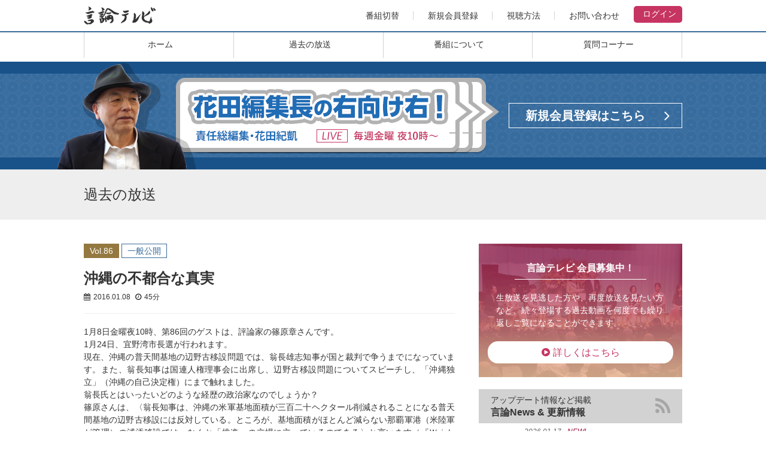

--- FILE ---
content_type: text/html; charset=UTF-8
request_url: https://www.genron.tv/ch/hanada/archives/live?id=254
body_size: 7022
content:
<!DOCTYPE html>
<html lang="ja">

    <head prefix="og: http://ogp.me/ns# fb: http://ogp.me/ns/fb# website: http://ogp.me/ns/website#">
        
        <!-- Google Tag Manager -->
        <script>(function (w, d, s, l, i) {
                w[l] = w[l] || []; w[l].push({
                    'gtm.start':
                        new Date().getTime(), event: 'gtm.js'
                }); var f = d.getElementsByTagName(s)[0],
                    j = d.createElement(s), dl = l != 'dataLayer' ? '&l=' + l : ''; j.async = true; j.src =
                        'https://www.googletagmanager.com/gtm.js?id=' + i + dl; f.parentNode.insertBefore(j, f);
            })(window, document, 'script', 'dataLayer', 'GTM-KQN58PM');</script>
        <!-- End Google Tag Manager -->
        
        <meta charset="UTF-8">
        <meta http-equiv="X-UA-Compatible" content="IE=edge">
        <meta name="viewport" content="width=device-width">
        <meta name="title" content="言論テレビ">
        <meta name="description" content="言論テレビは、自由なインターネット空間で事実に基づく情報を発信し、正しいと信ずる論陣を張るインターネットテレビを運営するために設立しました。現在、櫻井よしこによる番組「櫻LIVE」君の一歩が朝(あした)を変える！を放送しています。ぜひご覧ください。">
        <meta name="keyword" content="言論テレビ,櫻井よしこ,櫻LIVE,櫻ライブ,言論,テレビ,放送,メディア,動画">
        <meta name="copyright" content="Copyright (C) GenRonTV, Inc. All Right Reserved.">
        <meta name="format-detection" content="telephone=no">
        <meta property="og:type" content="website">
                <title>篠原章・評論家 | 花田編集長の右向け右！ | 言論テレビ</title>
        <meta property="fb:app_id" content="270112079667071">
        <meta property="og:title" content="花田紀凱編集長の右向け右！">
        <meta property="og:url" content="https://www.genron.tv/ch/hanada/">
                <meta property="og:site_name" content="言論テレビ">
        <meta property="og:description" content="花田紀凱編集長の右向け右！番組案内ページ。言論テレビは、自由なインターネット空間で事実に基づく情報を発信し、正しいと信ずる論陣を張るインターネットテレビを運営するために設立しました。">
                <link rel="icon" type="image/x-icon" href="/images/common/favicon.ico">
        <link rel="Shortcut Icon" type="image/x-icon" href="/images/common/favicon.ico">
        <link rel="apple-touch-icon" href="/images/common/apple-touch-icon.png">
        <link rel="stylesheet" href="https://maxcdn.bootstrapcdn.com/font-awesome/4.7.0/css/font-awesome.min.css">
        <link rel="stylesheet" href="https://code.ionicframework.com/ionicons/2.0.1/css/ionicons.min.css">
        <link rel="stylesheet" href="//vjs.zencdn.net/7.20.3/video-js.css" />
        <link rel="stylesheet" href="/css/style.css?v=41510">
        <link rel="stylesheet" href="/css/moviejs.css?v=20221110" />
            </head>

    <body id="chHanada" class="">
        
        <!-- Google Tag Manager (noscript) -->
        <noscript><iframe src="https://www.googletagmanager.com/ns.html?id=GTM-KQN58PM"
                    height="0" width="0" style="display:none;visibility:hidden"></iframe></noscript>
        <!-- End Google Tag Manager (noscript) -->
        
        <div id="container">
            <header class="container-header">
                <div class="container-header-inner">
                    <h1 class="title-site">
                        <a href="/">
                            <picture>
                                                                <source media="(max-width: 767px)" srcset="/images/common/logo_sp.png">
                                                                <source media="(min-width: 768px)" srcset="/images/common/logo.png 1x, /images/common/logo@2x.png 2x">
                                <img src="/images/common/logo.png" alt="言論テレビ">
                            </picture>
                        </a>
                    </h1>
                    <div class="container-header-right">
                        <nav class="nav-grobal">
                            <ul>
                                <li><a href="/ch/sakura-live/">番組切替</a></li>
                                <li><a href="/register/">新規会員登録</a></li>
                                <li><a href="/guide">視聴方法</a></li>
                                <li><a href="/inquiry/feedback/">お問い合わせ</a></li>
                            </ul>
                        </nav>
                        <div class="btn-login">
                                                        <a href="/mypage/login"><i class="icon ion-log-in"></i>ログイン</a>
                                                    </div>
                        <div class="btn-nav">
                            <div class="btn-nav-inner">
                                <span></span>
                                <span></span>
                                <span></span>
                            </div>
                            MENU
                        </div>
                    </div>
                </div>

                                <nav class="nav-grobal-sp">
  <ul>
    <li><a href="/ch/hanada/">ホーム</a></li>
    <li><a href="/register/">新規会員登録</a></li>
    <li><a href="/ch/sakura-live/">番組：櫻LIVE</a></li>
    <li><a href="/ch/hanada/">番組：右向け右！</a></li>
    <li><a href="/inquiry/qa/">番組質問コーナー</a></li>
    <li><a href="/guide">視聴方法</a></li>
    <li><a href="/inquiry/feedback/">お問い合わせ</a></li>
  </ul>
</nav>
<nav class="nav-channel">
  <ul class="contents-1000">
    <li><a href="/ch/hanada/"><i class="icon ion-android-home"></i>ホーム</a></li>
    <li><a href="/ch/hanada/archives/"><i class="icon ion-ios-timer-outline"></i>過去の放送</a></li>
    <li><a href="/ch/hanada/about"><i class="icon ion-ios-monitor-outline"></i>番組について</a></li>
    <li><a href="/inquiry/qa/"><i class="icon ion-ios-help-outline"></i>質問コーナー</a></li>
  </ul>
</nav>                            </header>
            <!-- /container-header -->

            <main class="container-contents">

                                <!-- ch_header -->
 <header class="channel-header">
  <div class="channel-header-inner contents-1000">
    <picture>
              <source media="(max-width: 767px)" srcset="/images/ch/hanada/main_sub_sp.jpg">
            <source media="(min-width: 768px)" srcset="/images/ch/hanada/main_sub.png 1x, /images/ch/hanada/main_sub@2x.png 2x">
      <img src="/images/ch/hanada/main_sub.png" alt="花田紀凱編集長の右向け右！毎週金曜 夜10時〜 責任総編集・花田紀凱">
    </picture>
    <div class="btn-register">
      <a href="/register/"><i class="fa fa-pencil-square-o" aria-hidden="true"></i>新規会員登録はこちら</a>
    </div>
  </div>
</header>
 <!-- /ch_header -->                                <!-- /channel-header -->
      <header class="title-page">
        <div class="contents-1000">
          <h1>過去の放送</h1>
        </div>
      </header>
      <div class="column-wrapper contents-1000">
        <div class="column-left">
          <section class="section-live contents">
            <header class="section-live-header">
              <span class="label-number">Vol.86</span>
                                              <span class="label-status label-status-open">一般公開</span>
                                            <h1>沖縄の不都合な真実</h1>
              <p class="copy"></p>
              <div class="information">
                <span><i class="fa fa-calendar" aria-hidden="true"></i>2016.01.08</span>
                <span><i class="fa fa-clock-o" aria-hidden="true"></i>45分</span>
              </div>
            </header>
            <p class="text">
              1月8日金曜夜10時、第86回のゲストは、評論家の篠原章さんです。<br />
1月24日、宜野湾市長選が行われます。<br />
現在、沖縄の普天間基地の辺野古移設問題では、翁長雄志知事が国と裁判で争うまでになっています。また、翁長知事は国連人権理事会に出席し、辺野古移設問題についてスピーチし、「沖縄独立」（沖縄の自己決定権）にまで触れました。<br />
翁長氏とはいったいどのような経歴の政治家なのでしょうか？<br />
篠原さんは、〈翁長知事は、沖縄の米軍基地面積が三百二十ヘクタール削減されることになる普天間基地の辺野古移設には反対している。ところが、基地面積がほとんど減らない那覇軍港（米陸軍が管理）の浦添移設では、なんと「推進」の立場に立っているのである〉と言います（『ＷｉＬＬ』2016年１月号）。<br />
翁長知事は〈「被害者面」をした「加害者」〉という篠原氏に、沖縄の現状と翁長知事、沖縄の構造的な問題点について伺います。            </p>

            <!-- movieplayer -->
            <!-- inc movieplayer /start -->
<div class="movieplayer" style="padding-bottom:30px">



            
            <div class="movie-wrapper">
      <video-js
        id="moviePlayer" 
        class="video-js vjs-default-skin"
        poster="https://cdn.genron.tv/files/hanada/live_h86_08699923553.jpg?v=5" 
        data-setup='
          {
            "controls": true,
            "autoplay": false,
            "preload": "none",
            "playbackRates": [1, 1.5, 2],
            "controlBar": { "remainingTimeDisplay": false }
          }
        '>
          <source src="https://cdn.genron.tv/files/hanada/live_h86_08699923553.mp4" type="video/mp4">
      </video-js>
      </div>
            
            <p class="text-notice"><span class="attention">※</span>Edgeブラウザではスキップ機能を利用できない場合がございます。Chrome／Firefox／Safariブラウザではスキップが可能です。</a></p>
                  <p class="text-notice"><span class="attention">※</span>プロバイダや使用場所によっては再生が途切れる場合がございます。動画が停止した場合、ブラウザの更新ボタンを押してください。</p>
        
  

</div>
<!-- inc movieplayer /end -->


            <!-- movieplayer -->
            
                        <div class="detail">
              <div class="photo">
                <img src="/images/ch/hanada/guest/vol_h86_face.jpg?v=1" alt="篠原章">
              </div>
              <div class="text">
                <p class="name">篠原章<br><span class="position">評論家</span></p>
                <p>1956年、山梨県生まれ。大学教員を経て評論家。経済学博士（成城大学）。主著に『日本ロック雑誌クロニクル』（太田出版）、『J-ROCKベスト123』『沖縄ナンクル読本』（講談社）、近著に『沖縄の不都合な真実』（共著、新潮新書）など。</p>
                              <p style="clear:both;padding-top:10px;color:#666;font-size:12px"><em>※ プロフィールは放送日2016.01.08時点の情報です</em></p>
                              </div>
            </div>
            
            <div class="align-center">
              <a href="/ch/hanada/archives/" class="btn btn-border-black"><i class="fa fa-play-circle" aria-hidden="true"></i>過去の放送一覧へ</a>
            </div>
          </section>
        </div>
        <div class="column-right">
          <!-- sidebar -->
<section class="side-member contents-list-side">
  <h2>言論テレビ 会員募集中！</h2>
  <div class="side-member-wrapper">
    生放送を見逃した方や、再度放送を見たい方など、続々登場する過去動画を何度でも繰り返しご覧になることができます。
      </div>
  <a href="/register/" class="btn-round"><i class="fa fa-play-circle" aria-hidden="true"></i>詳しくはこちら</a>
</section><section class="side-news contents-list-side">
  <h2><span>アップデート情報など掲載</span>言論News &amp; 更新情報</h2>
  <ul class="list-side">
            <li>
      <a href="https://www.genron.tv/ch/sakura-live/archives/live?id=1389">
        <div class="photo">
                     <img src="https://cdn.genron.tv/files/sakura-live/live_691_69143459416.jpg">
                   </div>
        <div class="text">
          <p><span class="text-date">2026.01.17</span><span class="label-new">NEW!</span><br>
          【櫻LIVE】第691回：石橋文登・政治ジャーナリスト・千葉工大特別教授／有元隆志・産経新聞特別記者との対談動画を公開しました</p>
        </div>
      </a>
    </li>
        <li>
      <a href="https://www.genron.tv/ch/hanada/archives/live?id=1390">
        <div class="photo">
                     <img src="https://cdn.genron.tv/files/hanada/live_h607_60795458102.jpg">
                   </div>
        <div class="text">
          <p><span class="text-date">2026.01.17</span><span class="label-new">NEW!</span><br>
          【右向け右！】第607回：楊井人文・弁護士との対談動画を公開しました</p>
        </div>
      </a>
    </li>
        <li>
      <a href="https://www.genron.tv/ch/sakura-live/archives/live?id=1387">
        <div class="photo">
                     <img src="https://cdn.genron.tv/files/sakura-live/live_690_69080253503.jpg">
                   </div>
        <div class="text">
          <p><span class="text-date">2026.01.10</span><br>
          【櫻LIVE】第690回：石橋文登・政治ジャーナリスト・千葉工大特別教授／有元隆志・産経新聞特別記者との対談動画を公開しました</p>
        </div>
      </a>
    </li>
      </ul>
  </section><section class="side-book">
  <ul class="list-book">

    <li class="pickup">
      <div class="photo">
        <img src="/images/book/pho_igyounoteki@2x.jpg" srcset="/images/book/pho_igyounoteki.jpg 1x, /images/book/pho_igyounoteki@2x.jpg 2x" alt="異形の敵　中国">
      </div>
      <div class="text">
        <h2>異形の敵　中国</h2>
        <span class="label-sale">2023年8月18日発売！</span>
        <p class="text-price">1,870円（税込）</p>
        <p class="text-outline">ロシアを従え、グローバルサウスを懐柔し、アメリカの向こうを張って、日本への攻勢を強める独裁国家。狙いを定めたターゲットはありとあらゆる手段で籠絡、法の不備を突いて深く静かに侵略を進め、露見したら黒を白と言い張る謀略の実態と大きく揺らぐ中国共産党の足元を確かな取材で看破し、「不都合な真実」を剔抉する。</p>
      </div>
    </li>

    <li class="pickup">
      <div class="photo">
        <img src="/images/book/pho_abe@2x.jpg" srcset="/images/book/pho_abe.jpg 1x, /images/book/pho_abe@2x.jpg 2x" alt="安倍晋三が生きた日本史">
      </div>
      <div class="text">
        <h2>安倍晋三が生きた日本史</h2>
        <span class="label-sale">2023年6月30日発売！</span>
        <p class="text-price">990円（税込）</p>
        <p class="text-outline">「日本を取り戻す」と叫んだ人。古事記の神々や英雄、その想いを継いだ吉田松陰、橋本左内、横井小楠、井上毅、伊藤博文、山縣有朋をはじめとする無数の人々。日本史を背負い、日本を守ったリーダーたちと安倍総理の魂と意思を、渾身の筆で読み解く。</p>
      </div>
    </li>

    <li class="pickup">
      <div class="photo">
        <img src="/images/book/pho_hatohanouso@2x.jpg" srcset="/images/book/pho_hatohanouso.jpg 1x, /images/book/pho_hatohanouso@2x.jpg 2x" alt="ハト派の嘘">
      </div>
      <div class="text">
        <h2>ハト派の噓</h2>
        <span class="label-sale">2022年5月24日発売！</span>
        <p class="text-price">968円（税込）</p>
        <p class="text-outline">核恫喝の最前線で9条、中立論、専守防衛、非核三原則に国家の命運を委ねる日本。侵略者を利する空論を白日の下にさらす。
【緊急出版】ウクライナ侵略、「戦後」が砕け散った「軍靴の音」はすでに隣国から聞こえている。力ずくの独裁国から日本を守るためには「内閣が一つ吹っ飛ぶ覚悟」の法整備が必要だ。言論テレビ人気シリーズ第7弾!</p>
      </div>
    </li>

      </ul>
</section><!-- sidebar / end -->        </div>
      </div>
</main>
<!-- footer -->
    <footer class="container-footer">
      <div class="column-wrapper contents-1000">
        <div class="column-right">
          <a href="#container" class="btn-pagetop"><i class="fa fa-chevron-circle-up" aria-hidden="true"></i>ページの先頭へ</a>
        </div>
        <div class="column-left">
          <nav class="nav-extra">
            <ul>
              <li><a href="/company">会社概要</a></li>
              <li><a href="/terms">利用規約</a></li>
              <li><a href="/privacypolicy">個人情報保護方針</a></li>
              <li><a href="/law">特定取引法に<br>基づく表記</a></li>
            </ul>
          </nav>
        </div>
      </div>
      <div class="column-wrapper contents-1000">
        <div class="column-right">
          <ul class="list-sns">
            <li class="list-sns-instagram"><a href="https://www.instagram.com/genron.tv/" target="_blank"><i class="fa fa-instagram" aria-hidden="true"></i>Instagram</a></li>
            <li class="list-sns-youtube"><a href="https://www.youtube.com/user/GenRonTV" target="_blank"><i class="fa fa-youtube-play" aria-hidden="true"></i>YouTube</a></li>
            <li class="list-sns-facebook"><a href="https://www.facebook.com/GenRonTV" target="_blank"><i class="fa fa-facebook" aria-hidden="true"></i>Facebook</a></li>
            <li class="list-sns-twitter"><a href="https://twitter.com/GenRonTV" target="_blank"><i class="fa fa-twitter" aria-hidden="true"></i>Twitter</a></li>
          </ul>
        </div>
        <div class="column-left">
          <p class="text-copyright">記事、画像等の許可なき転載複写並びに<br>二次的利用はお断りいたします。<br>
            本サイトは、<a href="/company">言論テレビ株式会社</a>が<br>企画・運営しています。
            <span>Copyright &copy; GenRonTV, Inc. All Right Reserved.</span>
          </p>
        </div>
      </div>
    </footer>
    <!-- /container-footer -->
  </div>
  <script type="text/javascript" src="//ajax.googleapis.com/ajax/libs/jquery/1.11.3/jquery.min.js"></script>
  <script type="text/javascript" src="//cdnjs.cloudflare.com/ajax/libs/jquery-cookie/1.3.1/jquery.cookie.min.js"></script>
  <script type="text/javascript" src="//vjs.zencdn.net/7.20.3/video.js"></script>
  <script type="text/javascript" src="https://credit.j-payment.co.jp/gateway/js/CPToken.js"></script>
  <script type="text/javascript" src="https://credit.j-payment.co.jp/gateway/js/EMV3DSAdapter.js"></script>
  <script type="text/javascript" src="/js/grtv.main-1.2.js?v=87655"></script>
  <script type="text/javascript" src="/js/card.js?v=20250213v3"></script>
</body>
</html>

--- FILE ---
content_type: text/css
request_url: https://www.genron.tv/css/moviejs.css?v=20221110
body_size: 1086
content:

#moviePlayer {
  margin-bottom: 10px;
  background: #000000;

  width: 100%;
  height: 100%;
  position: absolute;
  top: 0;
  left: 0;
}
.video-js .vjs-big-play-button {
  margin: -40px 0 0 -40px;
  width: 80px;
  height: 80px;
  border-radius: 40px;
  left: 50%;
  top: 50%;
}
.video-js .vjs-big-play-button .vjs-icon-placeholder:before {
  margin: -22.5px 0 0 -25px;
  width: auto;
  height: auto;
  font-size: 50px;
  left: 50%;
  top: 50%;
}

.video-js .vjs-current-time { display: inline-block; }
.video-js .vjs-time-divider { display: inline-block; }
.video-js .vjs-duration { display: inline-block; }
:root .video-js .vjs-poster { background: 100% auto\9; }
:root .video-js .vjs-progress-control { width: 270px \9; }

#movieArea .note {
  margin-bottom: 5px;
  padding-left: 1em;
  text-indent: -1em;
  font-size: 11px;
  line-height: 100%;
}
#movieArea .note span {
  color: #CE4343;
}

/* text white */
.video-js .vjs-button,
.vjs-control-bar div,
.vjs-control-bar button {
  font-size: 12px;
  color: #fff;

}

.video-js div,
.video-js dl,
.video-js dt,
.video-js dd,
.video-js ul,
.video-js ol,
.video-js li,
.video-js h1,
.video-js h2,
.video-js h3,
.video-js h4,
.video-js h5,
.video-js h6,
.video-js pre,
.video-js form,
.video-js fieldset,
.video-js input,
.video-js button,
.video-js textarea,
.video-js p,
.video-js blockquote,
.video-js th,
.video-js td {
  font-size: 12px;
  color: #fff;
}

.video-js .vjs-time-control div {
  line-height: 3em;
}

/* dot position */
.video-js .vjs-play-progress:before,
.video-js .vjs-slider-horizontal .vjs-volume-level:before {
  top: 50%;
  transform: translateY(-50%);
}


/* 読み込み */
.video-js .vjs-load-progress {
    background: ligthen(#73859f, 25%);
    background: rgba(115, 133, 159, 0.6);
}


/* always visible for control bar */
/*
.vjs-controls.vjs-fade-out {
opacity: 1 !important;
visibility: visible !important;
}
.vjs-default-skin.vjs-has-started.vjs-user-inactive.vjs-playing .vjs-control-bar {
  visibility: visible;
  opacity: 1;
}
*/

/*
.video-js .vjs-control-bar {
  bottom: -3em;
}
#moviePlayer {
  margin-bottom: 3em;
}
*/


.movie-wrapper video {
  width: 100%;
  height: 100%;
  position: absolute;
  top: 0;
  left: 0;
}


.text-notice {
  font-style:italic;
  font-size:0.9rem;
  color:#333;
  margin: 5px 0 5px 0;
  padding-left: 1.0rem;
  text-indent: -1.0rem;
}

/* added 2018.08.17 */
@media screen and (max-width: 767px) {
  .for-pc {
    display:none;
  }
}

.vjs-time-control.vjs-current-time {
  padding-inline-start: 5px;
  padding-inline-end: 0;
}

.vjs-time-control.vjs-duration {
  padding-inline-start: 0;
  padding-inline-end: 5px;
}

.vjs-time-control.vjs-time-divider {
  width: .5em;
  padding-inline: 0 !important;
  text-align: center;
}

.video-js .vjs-control:is(.vjs-play-control, .vjs-mute-control, .vjs-playback-rate, .vjs-picture-in-picture-control, .vjs-fullscreen-control) {
  width: 3em !important;
}

.vjs-picture-in-picture-control.vjs-control {
  display: none;
}

@media screen and (min-width: 768px) {
  .for-sp {
    display:none;
  }
}

.event-2018-pc {
  margin-bottom:10px;
  padding:10px 0;
  background:#f8efc0;
}
.event-2018-pc p {
  text-align:center;
}
.event-2018-pc p a {
  color:#C63461;
}

--- FILE ---
content_type: application/javascript
request_url: https://www.genron.tv/js/card.js?v=20250213v3
body_size: 919
content:

// 0. 有効期限チェック（オリジナル）
function checkExpireDate() {
  // Check expire date
  var now = new Date();
  var nowDate = new Date(now.getFullYear(), now.getMonth(), now.getDate());
  //var cardExpireDate = new Date($("#edmm").val() + "/1/20" + $("#edyy").val());
  var cardExpireDate = new Date("20"+$("#edyy").val(), $("#edmm").val(), 1);
  
  //console.log(nowDate+" ----- "+cardExpireDate);
  if (nowDate.getTime() > cardExpireDate.getTime()) {
    alert("有効期限は来月以降も有効なカードをご入力ください。");
    return false;
  } else { 
    return true;
  }
  
}

/**
* １．クレジットカードトークンの作成
* トークン作成用の関数を準備します。
*/
function doCardPurchase() {
  $("#btn_token").prop("disabled", true);
  $("#cardProcessing").show();
  
  if (checkExpireDate()) {
    CPToken.TokenCreate({
      aid: $("#aid").val(),
      cn: $("#cn").val().replace(/\s+/g, ""),
      ed: $("#edyy").val() + $("#edmm").val(),
      fn: $("#fn").val(),
      ln: $("#ln").val()
    }, execAuth);
  }
  $("#btn_token").prop("disabled", false);
  $("#cardProcessing").hide();
  return false;
}

/**
* ２．3Dセキュア2.0の認証を実行
* 3Dセキュア2認証用関数の準備をします。
* 引数はresultCode, errMsgの2つを受け取れるようします。
*/
function execAuth(resultCode, errMsg) {
  if (resultCode != "Success") {
    // 戻り値がSuccess以外の場合はエラーメッセージを表示します
    window.alert(errMsg);
  } else {
    // 3Dセキュア2.0認証処理を呼び出します。
    ThreeDSAdapter.authenticate({
      tkn: $("#tkn").val(), 
      aid: $("#aid").val(),
      iid: $("#iid").val(), 
      pn: $("#pn").val(), 
      em: $("#em").val(), 
    }, execPurchase); 
  }
}

// 3. 決済処理実行
function execPurchase(resultCode, errMsg) {
  if (resultCode != "Success") {
    $("#btn_token").prop("disabled", false);
    $("#cardProcessing").hide();
    window.alert(errMsg);
  } else {
    //console.log(resultCode);
    //console.log($("#tkn").val());
    // カード情報を消去 
    $("#cn").val(""); 
    //$("#edyy").val(""); 
    //$("#edmm").val(""); 
    //$("#fn").val(""); 
    //$("#ln").val("");

    ///スクリプトからフォームをsubmit 
    $("#creditcardForm").submit();
  }
}






